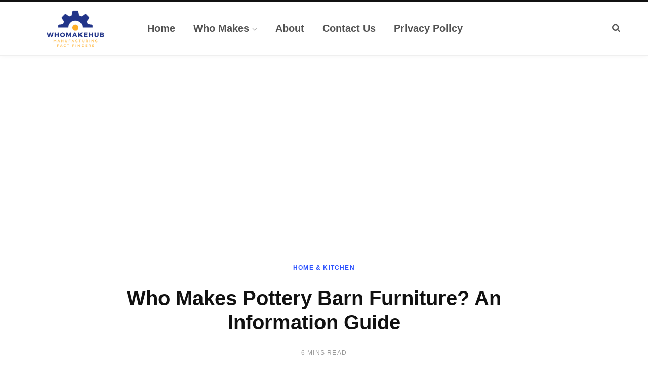

--- FILE ---
content_type: text/html; charset=UTF-8
request_url: https://whomakehub.com/who-makes-pottery-barn-furniture/
body_size: 18118
content:

<!DOCTYPE html>
<html lang="en-US" prefix="og: https://ogp.me/ns#">

<head>
	<!-- Google tag (gtag.js) -->
<script async src="https://www.googletagmanager.com/gtag/js?id=G-NDRP8DNMBP"></script>
<script>
  window.dataLayer = window.dataLayer || [];
  function gtag(){dataLayer.push(arguments);}
  gtag('js', new Date());

  gtag('config', 'G-NDRP8DNMBP');
</script>
	<!-- Global site tag (gtag.js) - Google Analytics -->
<script async src="https://www.googletagmanager.com/gtag/js?id=UA-205595793-1"></script>
<script>
  window.dataLayer = window.dataLayer || [];
  function gtag(){dataLayer.push(arguments);}
  gtag('js', new Date());

  gtag('config', 'UA-205595793-1');
</script>
	<meta charset="UTF-8" />
	<meta http-equiv="x-ua-compatible" content="ie=edge" />
	<meta name="viewport" content="width=device-width, initial-scale=1" />
	<link rel="profile" href="https://gmpg.org/xfn/11" />
	
	
<!-- Search Engine Optimization by Rank Math PRO - https://rankmath.com/ -->
<title>Who Makes Pottery Barn Furniture? An Information Guide</title>
<meta name="description" content="Who makes pottery barn furniture? In this article, I have tried to give you all information that you need to know about this furniture. Learn more."/>
<meta name="robots" content="follow, index, max-snippet:-1, max-video-preview:-1, max-image-preview:large"/>
<link rel="canonical" href="https://whomakehub.com/who-makes-pottery-barn-furniture/" />
<meta property="og:locale" content="en_US" />
<meta property="og:type" content="article" />
<meta property="og:title" content="Who Makes Pottery Barn Furniture? An Information Guide" />
<meta property="og:description" content="Who makes pottery barn furniture? In this article, I have tried to give you all information that you need to know about this furniture. Learn more." />
<meta property="og:url" content="https://whomakehub.com/who-makes-pottery-barn-furniture/" />
<meta property="og:site_name" content="Who Make Hub" />
<meta property="article:section" content="Home &amp; Kitchen" />
<meta property="og:updated_time" content="2024-02-09T08:48:27+00:00" />
<meta property="og:image" content="https://whomakehub.com/wp-content/uploads/2021/09/who-makes-pottery-barn-furniture.png" />
<meta property="og:image:secure_url" content="https://whomakehub.com/wp-content/uploads/2021/09/who-makes-pottery-barn-furniture.png" />
<meta property="og:image:width" content="770" />
<meta property="og:image:height" content="500" />
<meta property="og:image:alt" content="who makes pottery barn furniture" />
<meta property="og:image:type" content="image/png" />
<meta property="article:published_time" content="2021-09-11T05:50:37+00:00" />
<meta property="article:modified_time" content="2024-02-09T08:48:27+00:00" />
<meta name="twitter:card" content="summary_large_image" />
<meta name="twitter:title" content="Who Makes Pottery Barn Furniture? An Information Guide" />
<meta name="twitter:description" content="Who makes pottery barn furniture? In this article, I have tried to give you all information that you need to know about this furniture. Learn more." />
<meta name="twitter:site" content="@mailtomax489" />
<meta name="twitter:creator" content="@mailtomax489" />
<meta name="twitter:image" content="https://whomakehub.com/wp-content/uploads/2021/09/who-makes-pottery-barn-furniture.png" />
<meta name="twitter:label1" content="Written by" />
<meta name="twitter:data1" content="Max Stokes" />
<meta name="twitter:label2" content="Time to read" />
<meta name="twitter:data2" content="5 minutes" />
<script type="application/ld+json" class="rank-math-schema-pro">{"@context":"https://schema.org","@graph":[{"@type":["Person","Organization"],"@id":"https://whomakehub.com/#person","name":"Max Stokes","sameAs":["https://twitter.com/mailtomax489"],"logo":{"@type":"ImageObject","@id":"https://whomakehub.com/#logo","url":"https://whomakehub.com/wp-content/uploads/2021/08/logo-for-whomakehub.png","contentUrl":"https://whomakehub.com/wp-content/uploads/2021/08/logo-for-whomakehub.png","caption":"Who Make Hub","inLanguage":"en-US","width":"250","height":"100"},"image":{"@type":"ImageObject","@id":"https://whomakehub.com/#logo","url":"https://whomakehub.com/wp-content/uploads/2021/08/logo-for-whomakehub.png","contentUrl":"https://whomakehub.com/wp-content/uploads/2021/08/logo-for-whomakehub.png","caption":"Who Make Hub","inLanguage":"en-US","width":"250","height":"100"}},{"@type":"WebSite","@id":"https://whomakehub.com/#website","url":"https://whomakehub.com","name":"Who Make Hub","publisher":{"@id":"https://whomakehub.com/#person"},"inLanguage":"en-US"},{"@type":"ImageObject","@id":"https://whomakehub.com/wp-content/uploads/2021/09/who-makes-pottery-barn-furniture.png","url":"https://whomakehub.com/wp-content/uploads/2021/09/who-makes-pottery-barn-furniture.png","width":"770","height":"500","caption":"who makes pottery barn furniture","inLanguage":"en-US"},{"@type":"WebPage","@id":"https://whomakehub.com/who-makes-pottery-barn-furniture/#webpage","url":"https://whomakehub.com/who-makes-pottery-barn-furniture/","name":"Who Makes Pottery Barn Furniture? An Information Guide","datePublished":"2021-09-11T05:50:37+00:00","dateModified":"2024-02-09T08:48:27+00:00","isPartOf":{"@id":"https://whomakehub.com/#website"},"primaryImageOfPage":{"@id":"https://whomakehub.com/wp-content/uploads/2021/09/who-makes-pottery-barn-furniture.png"},"inLanguage":"en-US"},{"@type":"Person","@id":"https://whomakehub.com/author/mailtomax489/","name":"Max Stokes","url":"https://whomakehub.com/author/mailtomax489/","image":{"@type":"ImageObject","@id":"https://whomakehub.com/wp-content/uploads/2021/08/cropped-Max-Stokes-e1628319084515-96x96.jpg","url":"https://whomakehub.com/wp-content/uploads/2021/08/cropped-Max-Stokes-e1628319084515-96x96.jpg","caption":"Max Stokes","inLanguage":"en-US"},"sameAs":["https://whomakehub.com/"]},{"@type":"BlogPosting","headline":"Who Makes Pottery Barn Furniture? An Information Guide","keywords":"who makes pottery barn furniture","datePublished":"2021-09-11T05:50:37+00:00","dateModified":"2024-02-09T08:48:27+00:00","articleSection":"Furniture, Home &amp; Kitchen","author":{"@id":"https://whomakehub.com/author/mailtomax489/","name":"Max Stokes"},"publisher":{"@id":"https://whomakehub.com/#person"},"description":"Who makes pottery barn furniture? In this article, I have tried to give you all information that you need to know about this furniture. Learn more.","name":"Who Makes Pottery Barn Furniture? An Information Guide","subjectOf":[{"@type":"FAQPage","mainEntity":[{"@type":"Question","url":"https://whomakehub.com/who-makes-pottery-barn-furniture/#faq-question-1631295388842","name":"1. How Does Pottery Barn Handle Return policy?","acceptedAnswer":{"@type":"Answer","text":"=&gt; If there is a problem with the goods or the client is unhappy with it, Pottery Barn has a Return Policy. Within 30 days after purchase, the client has the option to return the merchandise. Consumers, on the other hand, should save their original receipts."}},{"@type":"Question","url":"https://whomakehub.com/who-makes-pottery-barn-furniture/#faq-question-1631295421254","name":"2. How Does Pottery Barn Handle Refund policy?","acceptedAnswer":{"@type":"Answer","text":"=&gt; They provide a refund policy in addition to a return policy. They provide a refund policy in addition to a return policy. Within 14 days, you will get your check."}},{"@type":"Question","url":"https://whomakehub.com/who-makes-pottery-barn-furniture/#faq-question-1631295470509","name":"3. Is there a season sale at Pottery Barn?","acceptedAnswer":{"@type":"Answer","text":"=&gt; Every season, Pottery Burn introduces new designs. They also provide deals at the conclusion of each season. Customers who purchase towards the end of the season will receive a discount of up to 75%."}}]}],"@id":"https://whomakehub.com/who-makes-pottery-barn-furniture/#richSnippet","isPartOf":{"@id":"https://whomakehub.com/who-makes-pottery-barn-furniture/#webpage"},"image":{"@id":"https://whomakehub.com/wp-content/uploads/2021/09/who-makes-pottery-barn-furniture.png"},"inLanguage":"en-US","mainEntityOfPage":{"@id":"https://whomakehub.com/who-makes-pottery-barn-furniture/#webpage"}}]}</script>
<!-- /Rank Math WordPress SEO plugin -->

<link rel="alternate" type="application/rss+xml" title="Who Make Hub &raquo; Feed" href="https://whomakehub.com/feed/" />
<link rel="alternate" type="application/rss+xml" title="Who Make Hub &raquo; Comments Feed" href="https://whomakehub.com/comments/feed/" />
<link rel="alternate" type="application/rss+xml" title="Who Make Hub &raquo; Who Makes Pottery Barn Furniture? An Information Guide Comments Feed" href="https://whomakehub.com/who-makes-pottery-barn-furniture/feed/" />
<script type="text/javascript">
window._wpemojiSettings = {"baseUrl":"https:\/\/s.w.org\/images\/core\/emoji\/14.0.0\/72x72\/","ext":".png","svgUrl":"https:\/\/s.w.org\/images\/core\/emoji\/14.0.0\/svg\/","svgExt":".svg","source":{"concatemoji":"https:\/\/whomakehub.com\/wp-includes\/js\/wp-emoji-release.min.js?ver=6.3.1"}};
/*! This file is auto-generated */
!function(i,n){var o,s,e;function c(e){try{var t={supportTests:e,timestamp:(new Date).valueOf()};sessionStorage.setItem(o,JSON.stringify(t))}catch(e){}}function p(e,t,n){e.clearRect(0,0,e.canvas.width,e.canvas.height),e.fillText(t,0,0);var t=new Uint32Array(e.getImageData(0,0,e.canvas.width,e.canvas.height).data),r=(e.clearRect(0,0,e.canvas.width,e.canvas.height),e.fillText(n,0,0),new Uint32Array(e.getImageData(0,0,e.canvas.width,e.canvas.height).data));return t.every(function(e,t){return e===r[t]})}function u(e,t,n){switch(t){case"flag":return n(e,"\ud83c\udff3\ufe0f\u200d\u26a7\ufe0f","\ud83c\udff3\ufe0f\u200b\u26a7\ufe0f")?!1:!n(e,"\ud83c\uddfa\ud83c\uddf3","\ud83c\uddfa\u200b\ud83c\uddf3")&&!n(e,"\ud83c\udff4\udb40\udc67\udb40\udc62\udb40\udc65\udb40\udc6e\udb40\udc67\udb40\udc7f","\ud83c\udff4\u200b\udb40\udc67\u200b\udb40\udc62\u200b\udb40\udc65\u200b\udb40\udc6e\u200b\udb40\udc67\u200b\udb40\udc7f");case"emoji":return!n(e,"\ud83e\udef1\ud83c\udffb\u200d\ud83e\udef2\ud83c\udfff","\ud83e\udef1\ud83c\udffb\u200b\ud83e\udef2\ud83c\udfff")}return!1}function f(e,t,n){var r="undefined"!=typeof WorkerGlobalScope&&self instanceof WorkerGlobalScope?new OffscreenCanvas(300,150):i.createElement("canvas"),a=r.getContext("2d",{willReadFrequently:!0}),o=(a.textBaseline="top",a.font="600 32px Arial",{});return e.forEach(function(e){o[e]=t(a,e,n)}),o}function t(e){var t=i.createElement("script");t.src=e,t.defer=!0,i.head.appendChild(t)}"undefined"!=typeof Promise&&(o="wpEmojiSettingsSupports",s=["flag","emoji"],n.supports={everything:!0,everythingExceptFlag:!0},e=new Promise(function(e){i.addEventListener("DOMContentLoaded",e,{once:!0})}),new Promise(function(t){var n=function(){try{var e=JSON.parse(sessionStorage.getItem(o));if("object"==typeof e&&"number"==typeof e.timestamp&&(new Date).valueOf()<e.timestamp+604800&&"object"==typeof e.supportTests)return e.supportTests}catch(e){}return null}();if(!n){if("undefined"!=typeof Worker&&"undefined"!=typeof OffscreenCanvas&&"undefined"!=typeof URL&&URL.createObjectURL&&"undefined"!=typeof Blob)try{var e="postMessage("+f.toString()+"("+[JSON.stringify(s),u.toString(),p.toString()].join(",")+"));",r=new Blob([e],{type:"text/javascript"}),a=new Worker(URL.createObjectURL(r),{name:"wpTestEmojiSupports"});return void(a.onmessage=function(e){c(n=e.data),a.terminate(),t(n)})}catch(e){}c(n=f(s,u,p))}t(n)}).then(function(e){for(var t in e)n.supports[t]=e[t],n.supports.everything=n.supports.everything&&n.supports[t],"flag"!==t&&(n.supports.everythingExceptFlag=n.supports.everythingExceptFlag&&n.supports[t]);n.supports.everythingExceptFlag=n.supports.everythingExceptFlag&&!n.supports.flag,n.DOMReady=!1,n.readyCallback=function(){n.DOMReady=!0}}).then(function(){return e}).then(function(){var e;n.supports.everything||(n.readyCallback(),(e=n.source||{}).concatemoji?t(e.concatemoji):e.wpemoji&&e.twemoji&&(t(e.twemoji),t(e.wpemoji)))}))}((window,document),window._wpemojiSettings);
</script>
<style type="text/css">
img.wp-smiley,
img.emoji {
	display: inline !important;
	border: none !important;
	box-shadow: none !important;
	height: 1em !important;
	width: 1em !important;
	margin: 0 0.07em !important;
	vertical-align: -0.1em !important;
	background: none !important;
	padding: 0 !important;
}
</style>
	<link rel='stylesheet' id='wp-block-library-css' href='https://whomakehub.com/wp-includes/css/dist/block-library/style.min.css?ver=6.3.1' type='text/css' media='all' />
<style id='classic-theme-styles-inline-css' type='text/css'>
/*! This file is auto-generated */
.wp-block-button__link{color:#fff;background-color:#32373c;border-radius:9999px;box-shadow:none;text-decoration:none;padding:calc(.667em + 2px) calc(1.333em + 2px);font-size:1.125em}.wp-block-file__button{background:#32373c;color:#fff;text-decoration:none}
</style>
<style id='global-styles-inline-css' type='text/css'>
body{--wp--preset--color--black: #000000;--wp--preset--color--cyan-bluish-gray: #abb8c3;--wp--preset--color--white: #ffffff;--wp--preset--color--pale-pink: #f78da7;--wp--preset--color--vivid-red: #cf2e2e;--wp--preset--color--luminous-vivid-orange: #ff6900;--wp--preset--color--luminous-vivid-amber: #fcb900;--wp--preset--color--light-green-cyan: #7bdcb5;--wp--preset--color--vivid-green-cyan: #00d084;--wp--preset--color--pale-cyan-blue: #8ed1fc;--wp--preset--color--vivid-cyan-blue: #0693e3;--wp--preset--color--vivid-purple: #9b51e0;--wp--preset--gradient--vivid-cyan-blue-to-vivid-purple: linear-gradient(135deg,rgba(6,147,227,1) 0%,rgb(155,81,224) 100%);--wp--preset--gradient--light-green-cyan-to-vivid-green-cyan: linear-gradient(135deg,rgb(122,220,180) 0%,rgb(0,208,130) 100%);--wp--preset--gradient--luminous-vivid-amber-to-luminous-vivid-orange: linear-gradient(135deg,rgba(252,185,0,1) 0%,rgba(255,105,0,1) 100%);--wp--preset--gradient--luminous-vivid-orange-to-vivid-red: linear-gradient(135deg,rgba(255,105,0,1) 0%,rgb(207,46,46) 100%);--wp--preset--gradient--very-light-gray-to-cyan-bluish-gray: linear-gradient(135deg,rgb(238,238,238) 0%,rgb(169,184,195) 100%);--wp--preset--gradient--cool-to-warm-spectrum: linear-gradient(135deg,rgb(74,234,220) 0%,rgb(151,120,209) 20%,rgb(207,42,186) 40%,rgb(238,44,130) 60%,rgb(251,105,98) 80%,rgb(254,248,76) 100%);--wp--preset--gradient--blush-light-purple: linear-gradient(135deg,rgb(255,206,236) 0%,rgb(152,150,240) 100%);--wp--preset--gradient--blush-bordeaux: linear-gradient(135deg,rgb(254,205,165) 0%,rgb(254,45,45) 50%,rgb(107,0,62) 100%);--wp--preset--gradient--luminous-dusk: linear-gradient(135deg,rgb(255,203,112) 0%,rgb(199,81,192) 50%,rgb(65,88,208) 100%);--wp--preset--gradient--pale-ocean: linear-gradient(135deg,rgb(255,245,203) 0%,rgb(182,227,212) 50%,rgb(51,167,181) 100%);--wp--preset--gradient--electric-grass: linear-gradient(135deg,rgb(202,248,128) 0%,rgb(113,206,126) 100%);--wp--preset--gradient--midnight: linear-gradient(135deg,rgb(2,3,129) 0%,rgb(40,116,252) 100%);--wp--preset--font-size--small: 13px;--wp--preset--font-size--medium: 20px;--wp--preset--font-size--large: 36px;--wp--preset--font-size--x-large: 42px;--wp--preset--spacing--20: 0.44rem;--wp--preset--spacing--30: 0.67rem;--wp--preset--spacing--40: 1rem;--wp--preset--spacing--50: 1.5rem;--wp--preset--spacing--60: 2.25rem;--wp--preset--spacing--70: 3.38rem;--wp--preset--spacing--80: 5.06rem;--wp--preset--shadow--natural: 6px 6px 9px rgba(0, 0, 0, 0.2);--wp--preset--shadow--deep: 12px 12px 50px rgba(0, 0, 0, 0.4);--wp--preset--shadow--sharp: 6px 6px 0px rgba(0, 0, 0, 0.2);--wp--preset--shadow--outlined: 6px 6px 0px -3px rgba(255, 255, 255, 1), 6px 6px rgba(0, 0, 0, 1);--wp--preset--shadow--crisp: 6px 6px 0px rgba(0, 0, 0, 1);}:where(.is-layout-flex){gap: 0.5em;}:where(.is-layout-grid){gap: 0.5em;}body .is-layout-flow > .alignleft{float: left;margin-inline-start: 0;margin-inline-end: 2em;}body .is-layout-flow > .alignright{float: right;margin-inline-start: 2em;margin-inline-end: 0;}body .is-layout-flow > .aligncenter{margin-left: auto !important;margin-right: auto !important;}body .is-layout-constrained > .alignleft{float: left;margin-inline-start: 0;margin-inline-end: 2em;}body .is-layout-constrained > .alignright{float: right;margin-inline-start: 2em;margin-inline-end: 0;}body .is-layout-constrained > .aligncenter{margin-left: auto !important;margin-right: auto !important;}body .is-layout-constrained > :where(:not(.alignleft):not(.alignright):not(.alignfull)){max-width: var(--wp--style--global--content-size);margin-left: auto !important;margin-right: auto !important;}body .is-layout-constrained > .alignwide{max-width: var(--wp--style--global--wide-size);}body .is-layout-flex{display: flex;}body .is-layout-flex{flex-wrap: wrap;align-items: center;}body .is-layout-flex > *{margin: 0;}body .is-layout-grid{display: grid;}body .is-layout-grid > *{margin: 0;}:where(.wp-block-columns.is-layout-flex){gap: 2em;}:where(.wp-block-columns.is-layout-grid){gap: 2em;}:where(.wp-block-post-template.is-layout-flex){gap: 1.25em;}:where(.wp-block-post-template.is-layout-grid){gap: 1.25em;}.has-black-color{color: var(--wp--preset--color--black) !important;}.has-cyan-bluish-gray-color{color: var(--wp--preset--color--cyan-bluish-gray) !important;}.has-white-color{color: var(--wp--preset--color--white) !important;}.has-pale-pink-color{color: var(--wp--preset--color--pale-pink) !important;}.has-vivid-red-color{color: var(--wp--preset--color--vivid-red) !important;}.has-luminous-vivid-orange-color{color: var(--wp--preset--color--luminous-vivid-orange) !important;}.has-luminous-vivid-amber-color{color: var(--wp--preset--color--luminous-vivid-amber) !important;}.has-light-green-cyan-color{color: var(--wp--preset--color--light-green-cyan) !important;}.has-vivid-green-cyan-color{color: var(--wp--preset--color--vivid-green-cyan) !important;}.has-pale-cyan-blue-color{color: var(--wp--preset--color--pale-cyan-blue) !important;}.has-vivid-cyan-blue-color{color: var(--wp--preset--color--vivid-cyan-blue) !important;}.has-vivid-purple-color{color: var(--wp--preset--color--vivid-purple) !important;}.has-black-background-color{background-color: var(--wp--preset--color--black) !important;}.has-cyan-bluish-gray-background-color{background-color: var(--wp--preset--color--cyan-bluish-gray) !important;}.has-white-background-color{background-color: var(--wp--preset--color--white) !important;}.has-pale-pink-background-color{background-color: var(--wp--preset--color--pale-pink) !important;}.has-vivid-red-background-color{background-color: var(--wp--preset--color--vivid-red) !important;}.has-luminous-vivid-orange-background-color{background-color: var(--wp--preset--color--luminous-vivid-orange) !important;}.has-luminous-vivid-amber-background-color{background-color: var(--wp--preset--color--luminous-vivid-amber) !important;}.has-light-green-cyan-background-color{background-color: var(--wp--preset--color--light-green-cyan) !important;}.has-vivid-green-cyan-background-color{background-color: var(--wp--preset--color--vivid-green-cyan) !important;}.has-pale-cyan-blue-background-color{background-color: var(--wp--preset--color--pale-cyan-blue) !important;}.has-vivid-cyan-blue-background-color{background-color: var(--wp--preset--color--vivid-cyan-blue) !important;}.has-vivid-purple-background-color{background-color: var(--wp--preset--color--vivid-purple) !important;}.has-black-border-color{border-color: var(--wp--preset--color--black) !important;}.has-cyan-bluish-gray-border-color{border-color: var(--wp--preset--color--cyan-bluish-gray) !important;}.has-white-border-color{border-color: var(--wp--preset--color--white) !important;}.has-pale-pink-border-color{border-color: var(--wp--preset--color--pale-pink) !important;}.has-vivid-red-border-color{border-color: var(--wp--preset--color--vivid-red) !important;}.has-luminous-vivid-orange-border-color{border-color: var(--wp--preset--color--luminous-vivid-orange) !important;}.has-luminous-vivid-amber-border-color{border-color: var(--wp--preset--color--luminous-vivid-amber) !important;}.has-light-green-cyan-border-color{border-color: var(--wp--preset--color--light-green-cyan) !important;}.has-vivid-green-cyan-border-color{border-color: var(--wp--preset--color--vivid-green-cyan) !important;}.has-pale-cyan-blue-border-color{border-color: var(--wp--preset--color--pale-cyan-blue) !important;}.has-vivid-cyan-blue-border-color{border-color: var(--wp--preset--color--vivid-cyan-blue) !important;}.has-vivid-purple-border-color{border-color: var(--wp--preset--color--vivid-purple) !important;}.has-vivid-cyan-blue-to-vivid-purple-gradient-background{background: var(--wp--preset--gradient--vivid-cyan-blue-to-vivid-purple) !important;}.has-light-green-cyan-to-vivid-green-cyan-gradient-background{background: var(--wp--preset--gradient--light-green-cyan-to-vivid-green-cyan) !important;}.has-luminous-vivid-amber-to-luminous-vivid-orange-gradient-background{background: var(--wp--preset--gradient--luminous-vivid-amber-to-luminous-vivid-orange) !important;}.has-luminous-vivid-orange-to-vivid-red-gradient-background{background: var(--wp--preset--gradient--luminous-vivid-orange-to-vivid-red) !important;}.has-very-light-gray-to-cyan-bluish-gray-gradient-background{background: var(--wp--preset--gradient--very-light-gray-to-cyan-bluish-gray) !important;}.has-cool-to-warm-spectrum-gradient-background{background: var(--wp--preset--gradient--cool-to-warm-spectrum) !important;}.has-blush-light-purple-gradient-background{background: var(--wp--preset--gradient--blush-light-purple) !important;}.has-blush-bordeaux-gradient-background{background: var(--wp--preset--gradient--blush-bordeaux) !important;}.has-luminous-dusk-gradient-background{background: var(--wp--preset--gradient--luminous-dusk) !important;}.has-pale-ocean-gradient-background{background: var(--wp--preset--gradient--pale-ocean) !important;}.has-electric-grass-gradient-background{background: var(--wp--preset--gradient--electric-grass) !important;}.has-midnight-gradient-background{background: var(--wp--preset--gradient--midnight) !important;}.has-small-font-size{font-size: var(--wp--preset--font-size--small) !important;}.has-medium-font-size{font-size: var(--wp--preset--font-size--medium) !important;}.has-large-font-size{font-size: var(--wp--preset--font-size--large) !important;}.has-x-large-font-size{font-size: var(--wp--preset--font-size--x-large) !important;}
.wp-block-navigation a:where(:not(.wp-element-button)){color: inherit;}
:where(.wp-block-post-template.is-layout-flex){gap: 1.25em;}:where(.wp-block-post-template.is-layout-grid){gap: 1.25em;}
:where(.wp-block-columns.is-layout-flex){gap: 2em;}:where(.wp-block-columns.is-layout-grid){gap: 2em;}
.wp-block-pullquote{font-size: 1.5em;line-height: 1.6;}
</style>
<link rel='stylesheet' id='ez-toc-css' href='https://whomakehub.com/wp-content/plugins/easy-table-of-contents/assets/css/screen.min.css?ver=2.0.75' type='text/css' media='all' />
<style id='ez-toc-inline-css' type='text/css'>
div#ez-toc-container .ez-toc-title {font-size: 120%;}div#ez-toc-container .ez-toc-title {font-weight: 500;}div#ez-toc-container ul li , div#ez-toc-container ul li a {font-size: 95%;}div#ez-toc-container ul li , div#ez-toc-container ul li a {font-weight: 500;}div#ez-toc-container nav ul ul li {font-size: 90%;}
</style>
<link rel='stylesheet' id='contentberg-core-css' href='https://whomakehub.com/wp-content/themes/contentberg/style.css?ver=2.2.0' type='text/css' media='all' />
<style id='contentberg-core-inline-css' type='text/css'>
.main-footer .bg-wrap:before { background-image: url(https://contentberg.theme-sphere.com/wp-content/uploads/2018/09/footer-bg-1.png);background-repeat: no-repeat; background-position: center center; background-size: cover; }

.entry-content { font-weight: 500; font-size: 23px; }
.sidebar .widget-title { font-weight: 700; font-size: 17px; }
.navigation .menu > li > a, .navigation.inline .menu > li > a { font-weight: 700; font-size: 20px; }
.navigation .menu > li li a, .navigation.inline .menu > li li a { font-weight: 700; font-size: 20px; }
.grid-post .post-title-alt { font-size: 29px; }
.list-post .post-tite { font-size: 30px; }
.post-content h1 { font-size: 43px; }
.post-content h2 { font-size: 35px; }
.post-content h3 { font-size: 31px; }
.post-content h4 { font-size: 28px; }
.post-content h5 { font-size: 25px; }
.post-content h6 { font-size: 24px; }
.post-title-alt { font-size: 30px; }


</style>
<link rel='stylesheet' id='contentberg-lightbox-css' href='https://whomakehub.com/wp-content/themes/contentberg/css/lightbox.css?ver=2.2.0' type='text/css' media='all' />
<link rel='stylesheet' id='font-awesome-css' href='https://whomakehub.com/wp-content/themes/contentberg/css/fontawesome/css/font-awesome.min.css?ver=2.2.0' type='text/css' media='all' />
<style id='akismet-widget-style-inline-css' type='text/css'>

			.a-stats {
				--akismet-color-mid-green: #357b49;
				--akismet-color-white: #fff;
				--akismet-color-light-grey: #f6f7f7;

				max-width: 350px;
				width: auto;
			}

			.a-stats * {
				all: unset;
				box-sizing: border-box;
			}

			.a-stats strong {
				font-weight: 600;
			}

			.a-stats a.a-stats__link,
			.a-stats a.a-stats__link:visited,
			.a-stats a.a-stats__link:active {
				background: var(--akismet-color-mid-green);
				border: none;
				box-shadow: none;
				border-radius: 8px;
				color: var(--akismet-color-white);
				cursor: pointer;
				display: block;
				font-family: -apple-system, BlinkMacSystemFont, 'Segoe UI', 'Roboto', 'Oxygen-Sans', 'Ubuntu', 'Cantarell', 'Helvetica Neue', sans-serif;
				font-weight: 500;
				padding: 12px;
				text-align: center;
				text-decoration: none;
				transition: all 0.2s ease;
			}

			/* Extra specificity to deal with TwentyTwentyOne focus style */
			.widget .a-stats a.a-stats__link:focus {
				background: var(--akismet-color-mid-green);
				color: var(--akismet-color-white);
				text-decoration: none;
			}

			.a-stats a.a-stats__link:hover {
				filter: brightness(110%);
				box-shadow: 0 4px 12px rgba(0, 0, 0, 0.06), 0 0 2px rgba(0, 0, 0, 0.16);
			}

			.a-stats .count {
				color: var(--akismet-color-white);
				display: block;
				font-size: 1.5em;
				line-height: 1.4;
				padding: 0 13px;
				white-space: nowrap;
			}
		
</style>
<script type='text/javascript' src='https://whomakehub.com/wp-includes/js/jquery/jquery.min.js?ver=3.7.0' id='jquery-core-js'></script>
<script type='text/javascript' src='https://whomakehub.com/wp-includes/js/jquery/jquery-migrate.min.js?ver=3.4.1' id='jquery-migrate-js'></script>
<script type='text/javascript' src='https://whomakehub.com/wp-content/themes/contentberg/js/lazysizes.js?ver=2.2.0' id='lazysizes-js'></script>
<link rel="https://api.w.org/" href="https://whomakehub.com/wp-json/" /><link rel="alternate" type="application/json" href="https://whomakehub.com/wp-json/wp/v2/posts/578" /><link rel="EditURI" type="application/rsd+xml" title="RSD" href="https://whomakehub.com/xmlrpc.php?rsd" />
<meta name="generator" content="WordPress 6.3.1" />
<link rel='shortlink' href='https://whomakehub.com/?p=578' />
<link rel="alternate" type="application/json+oembed" href="https://whomakehub.com/wp-json/oembed/1.0/embed?url=https%3A%2F%2Fwhomakehub.com%2Fwho-makes-pottery-barn-furniture%2F" />
<link rel="alternate" type="text/xml+oembed" href="https://whomakehub.com/wp-json/oembed/1.0/embed?url=https%3A%2F%2Fwhomakehub.com%2Fwho-makes-pottery-barn-furniture%2F&#038;format=xml" />
<script>var Sphere_Plugin = {"ajaxurl":"https:\/\/whomakehub.com\/wp-admin\/admin-ajax.php"};</script><script async src="https://pagead2.googlesyndication.com/pagead/js/adsbygoogle.js?client=ca-pub-9150036447918739"
     crossorigin="anonymous"></script>
<link rel="icon" href="https://whomakehub.com/wp-content/uploads/2021/08/cropped-Icon-for-whomakehub-32x32.png" sizes="32x32" />
<link rel="icon" href="https://whomakehub.com/wp-content/uploads/2021/08/cropped-Icon-for-whomakehub-192x192.png" sizes="192x192" />
<link rel="apple-touch-icon" href="https://whomakehub.com/wp-content/uploads/2021/08/cropped-Icon-for-whomakehub-180x180.png" />
<meta name="msapplication-TileImage" content="https://whomakehub.com/wp-content/uploads/2021/08/cropped-Icon-for-whomakehub-270x270.png" />

</head>

<body class="post-template-default single single-post postid-578 single-format-standard  lazy-normal no-sidebar has-lb">


<div class="main-wrap">

	
		
		
<header id="main-head" class="main-head head-nav-below has-search-modal simple simple-boxed">

	<div class="inner inner-head" data-sticky-bar="smart">
	
		<div class="wrap cf wrap-head">
		
			<div class="left-contain">
				<span class="mobile-nav"><i class="fa fa-bars"></i></span>	
			
					<div class="title">
		
		<a href="https://whomakehub.com/" title="Who Make Hub" rel="home">
		
					
						
			<img src="https://whomakehub.com/wp-content/uploads/2023/12/whomakehub-logo.png" class="logo-image" alt="Who Make Hub" />

				
		</a>
	
	</div>			
			</div>
				
				
			<div class="navigation-wrap inline">
								
				<nav class="navigation inline simple light" data-sticky-bar="smart">
					<div class="menu-main-menu-container"><ul id="menu-main-menu" class="menu"><li id="menu-item-4156" class="menu-item menu-item-type-custom menu-item-object-custom menu-item-home menu-item-4156"><a href="https://whomakehub.com"><span>Home</span></a></li>
<li id="menu-item-4430" class="menu-item menu-item-type-custom menu-item-object-custom menu-item-has-children menu-item-4430"><a href="#"><span>Who Makes</span></a>
<ul class="sub-menu">
	<li id="menu-item-4133" class="menu-item menu-item-type-taxonomy menu-item-object-category menu-item-has-children menu-cat-6 menu-item-4133"><a href="https://whomakehub.com/automotive/"><span>Automotive</span></a>
	<ul class="sub-menu">
		<li id="menu-item-4159" class="menu-item menu-item-type-taxonomy menu-item-object-category menu-cat-24 menu-item-4159"><a href="https://whomakehub.com/automotive/engine/"><span>Engine</span></a></li>
		<li id="menu-item-4160" class="menu-item menu-item-type-taxonomy menu-item-object-category menu-cat-21 menu-item-4160"><a href="https://whomakehub.com/automotive/tire/"><span>Tire</span></a></li>
		<li id="menu-item-4161" class="menu-item menu-item-type-taxonomy menu-item-object-category menu-cat-22 menu-item-4161"><a href="https://whomakehub.com/automotive/battery/"><span>Battery</span></a></li>
		<li id="menu-item-4162" class="menu-item menu-item-type-taxonomy menu-item-object-category menu-cat-46 menu-item-4162"><a href="https://whomakehub.com/automotive/car/"><span>Car</span></a></li>
		<li id="menu-item-4163" class="menu-item menu-item-type-taxonomy menu-item-object-category menu-cat-25 menu-item-4163"><a href="https://whomakehub.com/automotive/bike/"><span>Bike</span></a></li>
		<li id="menu-item-4164" class="menu-item menu-item-type-taxonomy menu-item-object-category menu-cat-26 menu-item-4164"><a href="https://whomakehub.com/automotive/helmet/"><span>Helmet</span></a></li>
		<li id="menu-item-4165" class="menu-item menu-item-type-taxonomy menu-item-object-category menu-cat-27 menu-item-4165"><a href="https://whomakehub.com/automotive/scooter/"><span>Scooter</span></a></li>
		<li id="menu-item-4166" class="menu-item menu-item-type-taxonomy menu-item-object-category menu-cat-50 menu-item-4166"><a href="https://whomakehub.com/automotive/atv/"><span>ATV</span></a></li>
		<li id="menu-item-4167" class="menu-item menu-item-type-taxonomy menu-item-object-category menu-cat-48 menu-item-4167"><a href="https://whomakehub.com/automotive/oil-filter/"><span>Oil Filter</span></a></li>
		<li id="menu-item-4168" class="menu-item menu-item-type-taxonomy menu-item-object-category menu-cat-23 menu-item-4168"><a href="https://whomakehub.com/automotive/oil/"><span>Oil</span></a></li>
	</ul>
</li>
	<li id="menu-item-4134" class="menu-item menu-item-type-taxonomy menu-item-object-category menu-item-has-children menu-cat-3 menu-item-4134"><a href="https://whomakehub.com/electronics/"><span>Electronics</span></a>
	<ul class="sub-menu">
		<li id="menu-item-4169" class="menu-item menu-item-type-taxonomy menu-item-object-category menu-cat-11 menu-item-4169"><a href="https://whomakehub.com/electronics/tv/"><span>TV</span></a></li>
		<li id="menu-item-4172" class="menu-item menu-item-type-taxonomy menu-item-object-category menu-cat-15 menu-item-4172"><a href="https://whomakehub.com/electronics/computer/"><span>Computer</span></a></li>
		<li id="menu-item-4176" class="menu-item menu-item-type-taxonomy menu-item-object-category menu-cat-55 menu-item-4176"><a href="https://whomakehub.com/electronics/monitor/"><span>Monitor</span></a></li>
		<li id="menu-item-4173" class="menu-item menu-item-type-taxonomy menu-item-object-category menu-cat-16 menu-item-4173"><a href="https://whomakehub.com/electronics/air-conditioner/"><span>Air Conditioner</span></a></li>
		<li id="menu-item-4171" class="menu-item menu-item-type-taxonomy menu-item-object-category menu-cat-12 menu-item-4171"><a href="https://whomakehub.com/electronics/refrigerator/"><span>Refrigerator</span></a></li>
		<li id="menu-item-4170" class="menu-item menu-item-type-taxonomy menu-item-object-category menu-cat-14 menu-item-4170"><a href="https://whomakehub.com/electronics/freezers/"><span>Freezers</span></a></li>
		<li id="menu-item-4175" class="menu-item menu-item-type-taxonomy menu-item-object-category menu-cat-49 menu-item-4175"><a href="https://whomakehub.com/electronics/generator/"><span>Generator</span></a></li>
		<li id="menu-item-4177" class="menu-item menu-item-type-taxonomy menu-item-object-category menu-cat-53 menu-item-4177"><a href="https://whomakehub.com/electronics/power-supply/"><span>Power Supply</span></a></li>
		<li id="menu-item-4174" class="menu-item menu-item-type-taxonomy menu-item-object-category menu-cat-13 menu-item-4174"><a href="https://whomakehub.com/electronics/audio/"><span>Audio</span></a></li>
	</ul>
</li>
	<li id="menu-item-4136" class="menu-item menu-item-type-taxonomy menu-item-object-category menu-item-has-children menu-cat-5 menu-item-4136"><a href="https://whomakehub.com/sports-outdoors/"><span>Sports &amp; Outdoors</span></a>
	<ul class="sub-menu">
		<li id="menu-item-4192" class="menu-item menu-item-type-taxonomy menu-item-object-category menu-cat-19 menu-item-4192"><a href="https://whomakehub.com/sports-outdoors/golf/"><span>Golf</span></a></li>
		<li id="menu-item-4193" class="menu-item menu-item-type-taxonomy menu-item-object-category menu-cat-20 menu-item-4193"><a href="https://whomakehub.com/sports-outdoors/boat/"><span>Boat</span></a></li>
	</ul>
</li>
	<li id="menu-item-4137" class="menu-item menu-item-type-taxonomy menu-item-object-category menu-item-has-children menu-cat-9 menu-item-4137"><a href="https://whomakehub.com/fashion/"><span>Fashion</span></a>
	<ul class="sub-menu">
		<li id="menu-item-4179" class="menu-item menu-item-type-taxonomy menu-item-object-category menu-cat-41 menu-item-4179"><a href="https://whomakehub.com/fashion/watch/"><span>Watch</span></a></li>
		<li id="menu-item-4180" class="menu-item menu-item-type-taxonomy menu-item-object-category menu-cat-43 menu-item-4180"><a href="https://whomakehub.com/fashion/clothing/"><span>Clothing</span></a></li>
		<li id="menu-item-4181" class="menu-item menu-item-type-taxonomy menu-item-object-category menu-cat-42 menu-item-4181"><a href="https://whomakehub.com/fashion/sunglasses/"><span>Sunglasses</span></a></li>
		<li id="menu-item-4182" class="menu-item menu-item-type-taxonomy menu-item-object-category menu-cat-44 menu-item-4182"><a href="https://whomakehub.com/fashion/boot/"><span>Boot</span></a></li>
	</ul>
</li>
	<li id="menu-item-4140" class="menu-item menu-item-type-taxonomy menu-item-object-category menu-item-has-children menu-cat-4 menu-item-4140"><a href="https://whomakehub.com/pet-supplies/"><span>Pet Supplies</span></a>
	<ul class="sub-menu">
		<li id="menu-item-4191" class="menu-item menu-item-type-taxonomy menu-item-object-category menu-cat-18 menu-item-4191"><a href="https://whomakehub.com/pet-supplies/dog-food/"><span>Dog Food</span></a></li>
	</ul>
</li>
	<li id="menu-item-4138" class="menu-item menu-item-type-taxonomy menu-item-object-category current-post-ancestor current-menu-parent current-post-parent menu-item-has-children menu-cat-7 menu-item-4138"><a href="https://whomakehub.com/home-kitchen/"><span>Home &amp; Kitchen</span></a>
	<ul class="sub-menu">
		<li id="menu-item-4183" class="menu-item menu-item-type-taxonomy menu-item-object-category menu-cat-28 menu-item-4183"><a href="https://whomakehub.com/home-kitchen/toilet-paper/"><span>Toilet Paper</span></a></li>
		<li id="menu-item-4184" class="menu-item menu-item-type-taxonomy menu-item-object-category menu-cat-30 menu-item-4184"><a href="https://whomakehub.com/home-kitchen/food/"><span>Food</span></a></li>
		<li id="menu-item-4185" class="menu-item menu-item-type-taxonomy menu-item-object-category current-post-ancestor current-menu-parent current-post-parent menu-cat-29 menu-item-4185"><a href="https://whomakehub.com/home-kitchen/furniture/"><span>Furniture</span></a></li>
		<li id="menu-item-4186" class="menu-item menu-item-type-taxonomy menu-item-object-category menu-cat-31 menu-item-4186"><a href="https://whomakehub.com/home-kitchen/detergent/"><span>Detergent</span></a></li>
		<li id="menu-item-4187" class="menu-item menu-item-type-taxonomy menu-item-object-category menu-cat-32 menu-item-4187"><a href="https://whomakehub.com/home-kitchen/cookware/"><span>Cookware</span></a></li>
		<li id="menu-item-4188" class="menu-item menu-item-type-taxonomy menu-item-object-category menu-cat-33 menu-item-4188"><a href="https://whomakehub.com/home-kitchen/towel/"><span>Towel</span></a></li>
		<li id="menu-item-4189" class="menu-item menu-item-type-taxonomy menu-item-object-category menu-cat-34 menu-item-4189"><a href="https://whomakehub.com/home-kitchen/air-fryer/"><span>Air Fryer</span></a></li>
		<li id="menu-item-4190" class="menu-item menu-item-type-taxonomy menu-item-object-category menu-cat-51 menu-item-4190"><a href="https://whomakehub.com/home-kitchen/coffee-maker/"><span>Coffee Maker</span></a></li>
	</ul>
</li>
	<li id="menu-item-4139" class="menu-item menu-item-type-taxonomy menu-item-object-category menu-item-has-children menu-cat-10 menu-item-4139"><a href="https://whomakehub.com/baby/"><span>Baby</span></a>
	<ul class="sub-menu">
		<li id="menu-item-4178" class="menu-item menu-item-type-taxonomy menu-item-object-category menu-cat-45 menu-item-4178"><a href="https://whomakehub.com/baby/diaper/"><span>Diaper</span></a></li>
	</ul>
</li>
	<li id="menu-item-4135" class="menu-item menu-item-type-taxonomy menu-item-object-category menu-item-has-children menu-cat-8 menu-item-4135"><a href="https://whomakehub.com/tools/"><span>Tools</span></a>
	<ul class="sub-menu">
		<li id="menu-item-4194" class="menu-item menu-item-type-taxonomy menu-item-object-category menu-cat-36 menu-item-4194"><a href="https://whomakehub.com/tools/tool-set/"><span>Tool Set</span></a></li>
		<li id="menu-item-4195" class="menu-item menu-item-type-taxonomy menu-item-object-category menu-cat-37 menu-item-4195"><a href="https://whomakehub.com/tools/chainsaw/"><span>Chainsaw</span></a></li>
		<li id="menu-item-4196" class="menu-item menu-item-type-taxonomy menu-item-object-category menu-cat-38 menu-item-4196"><a href="https://whomakehub.com/tools/mower/"><span>Mower</span></a></li>
		<li id="menu-item-4197" class="menu-item menu-item-type-taxonomy menu-item-object-category menu-cat-47 menu-item-4197"><a href="https://whomakehub.com/tools/weed-eater/"><span>Weed Eater</span></a></li>
		<li id="menu-item-4198" class="menu-item menu-item-type-taxonomy menu-item-object-category menu-cat-39 menu-item-4198"><a href="https://whomakehub.com/tools/air-compressor/"><span>Air Compressor</span></a></li>
		<li id="menu-item-4199" class="menu-item menu-item-type-taxonomy menu-item-object-category menu-cat-52 menu-item-4199"><a href="https://whomakehub.com/tools/pressure-washer/"><span>Pressure Washer</span></a></li>
	</ul>
</li>
	<li id="menu-item-4755" class="menu-item menu-item-type-taxonomy menu-item-object-category menu-cat-58 menu-item-4755"><a href="https://whomakehub.com/games/"><span>Games</span></a></li>
</ul>
</li>
<li id="menu-item-4431" class="menu-item menu-item-type-post_type menu-item-object-page menu-item-4431"><a href="https://whomakehub.com/about/"><span>About</span></a></li>
<li id="menu-item-4432" class="menu-item menu-item-type-post_type menu-item-object-page current-post-parent menu-item-4432"><a href="https://whomakehub.com/contact-us/"><span>Contact Us</span></a></li>
<li id="menu-item-4438" class="menu-item menu-item-type-post_type menu-item-object-page menu-item-4438"><a href="https://whomakehub.com/privacy-policy/"><span>Privacy Policy</span></a></li>
</ul></div>				</nav>
				
							</div>
			
			<div class="actions">
			
				
								
								
					<a href="#" title="Search" class="search-link"><i class="fa fa-search"></i></a>
									
				
							
			</div>

		</div>
	</div>

</header> <!-- .main-head -->	
		
	
<div class="main wrap">

	<div class="ts-row cf">
		<div class="col-8 main-content cf">
		
			
				
<article id="post-578" class="the-post-modern the-post post-578 post type-post status-publish format-standard has-post-thumbnail category-home-kitchen category-furniture">
	
	<header class="post-header the-post-header cf">
			
			<div class="post-meta post-meta-b the-post-meta">
		
				
			<span class="post-cat">	
				<span class="text-in">In</span> 
									
		<a href="https://whomakehub.com/home-kitchen/" class="category">Home &amp; Kitchen</a>

					</span>
			
			
		
					
			
			<h1 class="post-title-alt">
				Who Makes Pottery Barn Furniture? An Information Guide			</h1>
			
				
		<div class="below">
		
						
			
							<span class="meta-item read-time">6 Mins Read</span>
					
		</div>
		
	</div>
				
	</header><!-- .post-header -->

				
					<div>
				
				
	
	<div class="post-share-float share-float-a is-hidden cf">
	
					<span class="share-text">Share</span>
		
		<div class="services">
		
				
			<a href="https://www.facebook.com/sharer.php?u=https%3A%2F%2Fwhomakehub.com%2Fwho-makes-pottery-barn-furniture%2F" class="cf service facebook" target="_blank" title="Share on Facebook">
				<i class="fa fa-facebook"></i>
				<span class="label">Share on Facebook</span>
			</a>
				
				
			<a href="https://twitter.com/intent/tweet?url=https%3A%2F%2Fwhomakehub.com%2Fwho-makes-pottery-barn-furniture%2F&text=Who%20Makes%20Pottery%20Barn%20Furniture%3F%20An%20Information%20Guide" class="cf service twitter" target="_blank" title="Share on Twitter">
				<i class="fa fa-twitter"></i>
				<span class="label">Share on Twitter</span>
			</a>
				
				
			<a href="https://pinterest.com/pin/create/button/?url=https%3A%2F%2Fwhomakehub.com%2Fwho-makes-pottery-barn-furniture%2F&media=https%3A%2F%2Fwhomakehub.com%2Fwp-content%2Fuploads%2F2021%2F09%2Fwho-makes-pottery-barn-furniture.png&description=Who%20Makes%20Pottery%20Barn%20Furniture%3F%20An%20Information%20Guide" class="cf service pinterest" target="_blank" title="Pinterest">
				<i class="fa fa-pinterest-p"></i>
				<span class="label">Pinterest</span>
			</a>
				
				
		</div>
		
	</div>
	

			</div>
		
		<div class="post-content description cf entry-content has-share-float content-spacious-full">


			
<p>The beautiful home and workplace decor of Pottery Barn Furniture is well-known. In a short period of time, it was able to adapt to the current era. It provides individuals with a taste of both modernism and tradition. It has the ability to flawlessly adorn any room in your house and office.&nbsp;</p>



<p>You can definitely choose pottery barn furniture to add a touch of beauty to your home and office. It will assist you in decorating your indoor and outdoor spaces, as well as your bedroom, drawing room, office, porch, storeroom, and all areas of your kitchen.</p>



<p>It has attracted so much attention in such a short period of time that it has piqued people&#8217;s interest. As a result, I&#8217;m here to provide you with crucial facts on pottery barn furniture.</p>



<div id="ez-toc-container" class="ez-toc-v2_0_75 counter-hierarchy ez-toc-counter ez-toc-grey ez-toc-container-direction">
<div class="ez-toc-title-container">
<p class="ez-toc-title" style="cursor:inherit">Table of Contents</p>
<span class="ez-toc-title-toggle"><a href="#" class="ez-toc-pull-right ez-toc-btn ez-toc-btn-xs ez-toc-btn-default ez-toc-toggle" aria-label="Toggle Table of Content"><span class="ez-toc-js-icon-con"><span class=""><span class="eztoc-hide" style="display:none;">Toggle</span><span class="ez-toc-icon-toggle-span"><svg style="fill: #999;color:#999" xmlns="http://www.w3.org/2000/svg" class="list-377408" width="20px" height="20px" viewBox="0 0 24 24" fill="none"><path d="M6 6H4v2h2V6zm14 0H8v2h12V6zM4 11h2v2H4v-2zm16 0H8v2h12v-2zM4 16h2v2H4v-2zm16 0H8v2h12v-2z" fill="currentColor"></path></svg><svg style="fill: #999;color:#999" class="arrow-unsorted-368013" xmlns="http://www.w3.org/2000/svg" width="10px" height="10px" viewBox="0 0 24 24" version="1.2" baseProfile="tiny"><path d="M18.2 9.3l-6.2-6.3-6.2 6.3c-.2.2-.3.4-.3.7s.1.5.3.7c.2.2.4.3.7.3h11c.3 0 .5-.1.7-.3.2-.2.3-.5.3-.7s-.1-.5-.3-.7zM5.8 14.7l6.2 6.3 6.2-6.3c.2-.2.3-.5.3-.7s-.1-.5-.3-.7c-.2-.2-.4-.3-.7-.3h-11c-.3 0-.5.1-.7.3-.2.2-.3.5-.3.7s.1.5.3.7z"/></svg></span></span></span></a></span></div>
<nav><ul class='ez-toc-list ez-toc-list-level-1 eztoc-toggle-hide-by-default' ><li class='ez-toc-page-1 ez-toc-heading-level-2'><a class="ez-toc-link ez-toc-heading-1" href="#Are_Pottery_Barn_Furniture_Any_Good" >Are Pottery Barn Furniture Any Good?</a></li><li class='ez-toc-page-1 ez-toc-heading-level-2'><a class="ez-toc-link ez-toc-heading-2" href="#History_of_The_Company" >History of The Company</a></li><li class='ez-toc-page-1 ez-toc-heading-level-2'><a class="ez-toc-link ez-toc-heading-3" href="#Top_Pics_of_Pottery_Barn" >Top Pics of Pottery Barn</a><ul class='ez-toc-list-level-3' ><li class='ez-toc-heading-level-3'><a class="ez-toc-link ez-toc-heading-4" href="#Bedding_Furniture" >Bedding Furniture</a></li><li class='ez-toc-page-1 ez-toc-heading-level-3'><a class="ez-toc-link ez-toc-heading-5" href="#Bedding" >Bedding</a></li><li class='ez-toc-page-1 ez-toc-heading-level-3'><a class="ez-toc-link ez-toc-heading-6" href="#Rugs" >Rugs</a></li><li class='ez-toc-page-1 ez-toc-heading-level-3'><a class="ez-toc-link ez-toc-heading-7" href="#Lighting" >Lighting</a></li><li class='ez-toc-page-1 ez-toc-heading-level-3'><a class="ez-toc-link ez-toc-heading-8" href="#Mirror_and_Wall_art" >Mirror and Wall art</a></li></ul></li><li class='ez-toc-page-1 ez-toc-heading-level-2'><a class="ez-toc-link ez-toc-heading-9" href="#Why_is_Pottery_Barn_furniture_so_expensive" >Why is Pottery Barn furniture so expensive?</a></li><li class='ez-toc-page-1 ez-toc-heading-level-2'><a class="ez-toc-link ez-toc-heading-10" href="#Is_Pottery_Barn_Worth_the_Price" >Is Pottery Barn Worth the Price?</a></li><li class='ez-toc-page-1 ez-toc-heading-level-2'><a class="ez-toc-link ez-toc-heading-11" href="#What_is_the_best_Pottery_Barn" >What is the best Pottery Barn?</a></li><li class='ez-toc-page-1 ez-toc-heading-level-2'><a class="ez-toc-link ez-toc-heading-12" href="#FAQ" >FAQ</a><ul class='ez-toc-list-level-3' ><li class='ez-toc-heading-level-3'><a class="ez-toc-link ez-toc-heading-13" href="#1_How_Does_Pottery_Barn_Handle_Return_policy" >1. How Does Pottery Barn Handle Return policy?</a></li><li class='ez-toc-page-1 ez-toc-heading-level-3'><a class="ez-toc-link ez-toc-heading-14" href="#2_How_Does_Pottery_Barn_Handle_Refund_policy" >2. How Does Pottery Barn Handle Refund policy?</a></li><li class='ez-toc-page-1 ez-toc-heading-level-3'><a class="ez-toc-link ez-toc-heading-15" href="#3_Is_there_a_season_sale_at_Pottery_Barn" >3. Is there a season sale at Pottery Barn?</a></li></ul></li><li class='ez-toc-page-1 ez-toc-heading-level-2'><a class="ez-toc-link ez-toc-heading-16" href="#Conclusion" >Conclusion</a></li></ul></nav></div>
<h2 class="wp-block-heading"><span class="ez-toc-section" id="Are_Pottery_Barn_Furniture_Any_Good"></span><strong>Are Pottery Barn Furniture Any Good?</strong><span class="ez-toc-section-end"></span></h2>



<p>Pottery Barn furniture complements the interior design of the home. Its quality is typically superior to other types of furniture. Many customers believe that high-quality furniture is equally affordable. It lasts between 10 and 12 years. Pottery Barn orders their raw materials from the Caroline manufacturing factory.</p>



<p>Dried wood, wood, synthetic fabric, cotton, metal, natural linen, marble, fiberboard, glass, and other elements are used in its construction. The majority of customers believe that the longevity of Pottery Barn furniture is determined by how well it is cared for. Pottery Barn furniture becomes considerably more sturdy with appropriate upkeep. It loses its stability due to a lack of maintenance.</p>



<h2 class="wp-block-heading"><span class="ez-toc-section" id="History_of_The_Company"></span><strong>History of The Company</strong><span class="ez-toc-section-end"></span></h2>



<p>Paul Secon and Morris co-founded Pottery Barn Furniture in 1949. Morris sold his shares in 1968, while Paul sold his in 1966. Williams-Sonoma, Inc. bought the firm outright in 1998. The headquarters of the firm are in San Francisco, California. That is why the parent company of Pottery Barn furniture is known as Williams-Sonoma.</p>



<p>&nbsp;The center of American furniture is believed to be Shutter Street. This is why shutter street was chosen as the location for the production of ceramic bun furniture. It established its e-commerce site in the year 2000. From New York to Chicago, the first Pottery Barn furniture store debuted in 2009. Pottery Barn Teens teamed up with Aquafil in 2020. The collaboration was for the ‘Watermelon Dots&#8217; carpets.</p>



<h2 class="wp-block-heading"><span class="ez-toc-section" id="Top_Pics_of_Pottery_Barn"></span><strong>Top Pics of Pottery Barn</strong><span class="ez-toc-section-end"></span></h2>



<h3 class="wp-block-heading"><span class="ez-toc-section" id="Bedding_Furniture"></span><strong>Bedding Furniture</strong><span class="ez-toc-section-end"></span></h3>



<p>In the bedroom collection, they have curtains, dressing tables and other items. They also have matching nightstands, dressers, and closet storage, among other things. One of the reasons they are famous is because they leave a customary imprint on each of their collections.&nbsp;</p>



<p>They have 200 different kinds of mattresses and headboards, and one headboard costs $200. Customized clothing, storage, and furnishings may cost up to&nbsp; $47,000.</p>



<h3 class="wp-block-heading"><span class="ez-toc-section" id="Bedding"></span><strong>Bedding</strong><span class="ez-toc-section-end"></span></h3>



<p>For bed covers, they have bedsheets, blankets, pillows, and other items. Colors and patterns are available in a number of options. If customers like, they can personalize their bedding and bedding furnishings. Another aspect of their selection that they pay special attention to is that the majority of their items are eco-friendly. These items are also made with non-toxic ingredients. Customers are pleased with their purchase, although others have expressed dissatisfaction with the delivery method.</p>



<h3 class="wp-block-heading"><span class="ez-toc-section" id="Rugs"></span><strong>Rugs</strong><span class="ez-toc-section-end"></span></h3>



<p>Customers love rugs, and they&#8217;re one of the most popular items at Pottery Barn. Custom carpets are available, as well as hallway runners, baith mats, door mats, kitchen mats, indoor outdoor rugs, and more. They offer around 1000 different rug patterns. Mats are available in a variety of pricing ranges, ranging from $30 to $9000+. Their designs are both conventional and one-of-a-kind.</p>



<h3 class="wp-block-heading"><span class="ez-toc-section" id="Lighting"></span><strong>Lighting</strong><span class="ez-toc-section-end"></span></h3>



<p>They have undoubtedly pleased customers with their innovative ideas and designs. They sell pendant lights, ceiling fans, table and desk lamps, and outdoor string lights, among other things.They&#8217;re bringing the benefit of customized goods to their consumers.The price ranges from $49 to $7900. The more the amount you spend, the higher the quality of your goods.</p>



<h3 class="wp-block-heading"><span class="ez-toc-section" id="Mirror_and_Wall_art"></span><strong>Mirror and Wall art</strong><span class="ez-toc-section-end"></span></h3>



<p>They&#8217;re here with the aesthetic wall and mirror collection. They have mirrors in a variety of sizes and styles. There are a variety of mirrors available, including a stand mirror, a huge wooden mirror, and a curved mirror. Their mirror designs range in price from $27 to $1599.&nbsp;</p>



<p>Pottery Barn also offers wall painting, which is a fantastic way to add personality to your space. Painting, photography, sketching, typography, and other forms of in-wall art are available. Their work will undoubtedly impress you.</p>



<h2 class="wp-block-heading"><span class="ez-toc-section" id="Why_is_Pottery_Barn_furniture_so_expensive"></span><strong>Why is Pottery Barn furniture so expensive?</strong><span class="ez-toc-section-end"></span></h2>



<p>• Labor</p>



<p>• Higher Quality</p>



<p>• Heavy Furniture</p>



<p>• Stylish and designers</p>



<p>• Branding and image</p>



<p>For the reasons stated above, pottery barn furniture is pricey; nevertheless, the quality is excellent. Good goods generally come at a higher price. They aim to put a lot of quality into their products, thus they are a little more expensive.</p>



<h2 class="wp-block-heading"><span class="ez-toc-section" id="Is_Pottery_Barn_Worth_the_Price"></span><strong>Is Pottery Barn Worth the Price?</strong><span class="ez-toc-section-end"></span></h2>



<p>If utilized appropriately, Pottery Barn furniture will be worthwhile. The high-quality materials utilized will give your furniture a luxury feel. The more appealing it is to use, the more relaxed you will be. Pottery Barn Furniture will prove to be a great brand for you if you want to give your home a premium and attractive appeal.</p>



<h2 class="wp-block-heading"><span class="ez-toc-section" id="What_is_the_best_Pottery_Barn"></span><strong>What is the best Pottery Barn?</strong><span class="ez-toc-section-end"></span></h2>



<p>Big Fur Sofa Collection, Farmhouse Furniture Collection, Chunky Knit Rug, Front Dining Collection, Handmade Hammered Glassware, Turner Sofa Collection, Abbott Outdoor Collection, and others are some of Pottery Barn&#8217;s best-selling items.</p>



<p>They have collections for people of all ages and stages of life. There are notable collections of Pottery Barn Kids and Pottery Barn Teens.</p>



<h2 class="has-text-align-center wp-block-heading"><span class="ez-toc-section" id="FAQ"></span><strong>FAQ</strong><span class="ez-toc-section-end"></span></h2>



<hr class="wp-block-separator" />


<div id="rank-math-faq" class="rank-math-block">
<div class="rank-math-list ">
<div id="faq-question-1631295388842" class="rank-math-list-item">
<h3 class="rank-math-question "><span class="ez-toc-section" id="1_How_Does_Pottery_Barn_Handle_Return_policy"></span>1. <strong>How Does Pottery Barn Handle Return policy?</strong><span class="ez-toc-section-end"></span></h3>
<div class="rank-math-answer ">

<p>=&gt; If there is a problem with the goods or the client is unhappy with it, Pottery Barn has a Return Policy. Within 30 days after purchase, the client has the option to return the merchandise. Consumers, on the other hand, should save their original receipts.</p>

</div>
</div>
<div id="faq-question-1631295421254" class="rank-math-list-item">
<h3 class="rank-math-question "><span class="ez-toc-section" id="2_How_Does_Pottery_Barn_Handle_Refund_policy"></span>2. <strong>How Does Pottery Barn Handle Refund policy?</strong><span class="ez-toc-section-end"></span></h3>
<div class="rank-math-answer ">

<p>=&gt; They provide a refund policy in addition to a return policy. They provide a refund policy in addition to a return policy. Within 14 days, you will get your check.</p>

</div>
</div>
<div id="faq-question-1631295470509" class="rank-math-list-item">
<h3 class="rank-math-question "><span class="ez-toc-section" id="3_Is_there_a_season_sale_at_Pottery_Barn"></span>3. <strong>Is there a season sale at Pottery Barn?</strong><span class="ez-toc-section-end"></span></h3>
<div class="rank-math-answer ">

<p>=&gt; Every season, Pottery Burn introduces new designs. They also provide deals at the conclusion of each season. Customers who purchase towards the end of the season will receive a discount of up to 75%.</p>

</div>
</div>
</div>
</div>


<h2 class="has-text-align-center wp-block-heading"><span class="ez-toc-section" id="Conclusion"></span><strong>Conclusion</strong><span class="ez-toc-section-end"></span></h2>



<hr class="wp-block-separator" />



<p>Pottery Burn is well-known across the world for its unique goods and catalogs. They are able to ensure the product&#8217;s quality as well as its aesthetic appeal. Its brand recognition and quality will enhance the beauty of your house, business, and other locations. Bring it home immediately and live a luxury life if you wish to give your house a classic and outstanding appeal.</p>
				
		</div><!-- .post-content -->
		
		<div class="the-post-foot cf">
		
						
			<div class="tag-share cf">
				
				
											<div class="post-share">
					
						
			<div class="post-share-icons cf">
			
				<span class="counters">

													
		<a href="#" class="likes-count fa fa-heart-o" data-id="578" title=""><span class="number">0</span></a>
		
												
				</span>

								
					<a href="https://www.facebook.com/sharer.php?u=https%3A%2F%2Fwhomakehub.com%2Fwho-makes-pottery-barn-furniture%2F" class="link facebook" target="_blank" title="Share on Facebook"><i class="fa fa-facebook"></i></a>
						
								
					<a href="https://twitter.com/intent/tweet?url=https%3A%2F%2Fwhomakehub.com%2Fwho-makes-pottery-barn-furniture%2F&#038;text=Who%20Makes%20Pottery%20Barn%20Furniture%3F%20An%20Information%20Guide" class="link twitter" target="_blank" title="Share on Twitter"><i class="fa fa-twitter"></i></a>
						
								
					<a href="https://www.linkedin.com/shareArticle?mini=true&#038;url=https%3A%2F%2Fwhomakehub.com%2Fwho-makes-pottery-barn-furniture%2F" class="link linkedin" target="_blank" title="LinkedIn"><i class="fa fa-linkedin"></i></a>
						
								
					<a href="https://pinterest.com/pin/create/button/?url=https%3A%2F%2Fwhomakehub.com%2Fwho-makes-pottery-barn-furniture%2F&#038;media=https%3A%2F%2Fwhomakehub.com%2Fwp-content%2Fuploads%2F2021%2F09%2Fwho-makes-pottery-barn-furniture.png&#038;description=Who%20Makes%20Pottery%20Barn%20Furniture%3F%20An%20Information%20Guide" class="link pinterest" target="_blank" title="Pinterest"><i class="fa fa-pinterest-p"></i></a>
						
									
								
			</div>
			
						
		</div>									
			</div>

			
		</div>
		
				
				<div class="author-box">
	
		<div class="image"><img alt='Max Stokes Author' src='https://whomakehub.com/wp-content/uploads/2021/08/cropped-Max-Stokes-e1628319084515-82x82.jpg' srcset='https://whomakehub.com/wp-content/uploads/2021/08/cropped-Max-Stokes-e1628319084515-164x164.jpg 2x' class='avatar avatar-82 photo' height='82' width='82' loading='lazy' decoding='async'/></div>
		
		<div class="content">
		
			<span class="author">
				<span>Author</span>
				<a href="https://whomakehub.com/author/mailtomax489/" title="Posts by Max Stokes" rel="author">Max Stokes</a>			</span>
			
			<p class="text author-bio">Hi, and welcome to WhoMakeHub. My name is Max Stokes. I am a degree qualified journalist and a passionate blogger! It is this combination of knowledge and curiosity that brought WhoMakeHub to life. On whomakehub.com you will find detailed information about product makers and manufacturers. After building this site over several years I have some great industry sources and contacts which help me bring the FACTS and the odd secret to our articles! This helps you in selecting the best products for your specific needs at any point in time.</p>
			
			<ul class="social-icons">
							
				<li>
					<a href="https://whomakehub.com/" class="fa fa-home" title="Website"> 
						<span class="visuallyhidden">Website</span></a>				
				</li>
				
				
						</ul>
			
		</div>
		
	</div>			
				
		
				
		

<section class="related-posts grid-3">

	<h4 class="section-head"><span class="title">Related Posts</span></h4> 
	
	<div class="ts-row posts cf">
	
			<article class="post col-4">
					
			<a href="https://whomakehub.com/who-makes-kirkland-hot-dogs/" title="Who Makes Kirkland Hot Dogs? Affordable And The Best?" class="image-link">
				<img width="770" height="500" src="data:image/svg+xml,%3Csvg%20viewBox%3D%270%200%201%201%27%20xmlns%3D%27http%3A%2F%2Fwww.w3.org%2F2000%2Fsvg%27%3E%3C%2Fsvg%3E" class="image lazyload wp-post-image" alt="who makes kirkland hot dogs" decoding="async" title="Who Makes Kirkland Hot Dogs? Affordable And The Best?" fetchpriority="high" data-srcset="https://whomakehub.com/wp-content/uploads/2022/09/who-makes-kirkland-hot-dogs.png 770w, https://whomakehub.com/wp-content/uploads/2022/09/who-makes-kirkland-hot-dogs-300x195.png 300w, https://whomakehub.com/wp-content/uploads/2022/09/who-makes-kirkland-hot-dogs-768x499.png 768w" data-src="https://whomakehub.com/wp-content/uploads/2022/09/who-makes-kirkland-hot-dogs.png" data-sizes="(max-width: 770px) 100vw, 770px" />			</a>
			
			<div class="content">
				
				<h3 class="post-title"><a href="https://whomakehub.com/who-makes-kirkland-hot-dogs/" class="post-link">Who Makes Kirkland Hot Dogs? Affordable And The Best?</a></h3>

				<div class="post-meta">
					<time class="post-date" datetime="2022-09-30T13:48:46+00:00">September 30, 2022</time>
				</div>
			
			</div>

		</article >
		
			<article class="post col-4">
					
			<a href="https://whomakehub.com/who-makes-sharp-microwaves/" title="Who Makes Sharp Microwaves? Is It a Quality Product?" class="image-link">
				<img width="770" height="500" src="data:image/svg+xml,%3Csvg%20viewBox%3D%270%200%201%201%27%20xmlns%3D%27http%3A%2F%2Fwww.w3.org%2F2000%2Fsvg%27%3E%3C%2Fsvg%3E" class="image lazyload wp-post-image" alt="who makes sharp microwaves" decoding="async" title="Who Makes Sharp Microwaves? Is It a Quality Product?" data-srcset="https://whomakehub.com/wp-content/uploads/2022/09/who-makes-sharp-microwaves.png 770w, https://whomakehub.com/wp-content/uploads/2022/09/who-makes-sharp-microwaves-300x195.png 300w, https://whomakehub.com/wp-content/uploads/2022/09/who-makes-sharp-microwaves-768x499.png 768w" data-src="https://whomakehub.com/wp-content/uploads/2022/09/who-makes-sharp-microwaves.png" data-sizes="(max-width: 770px) 100vw, 770px" />			</a>
			
			<div class="content">
				
				<h3 class="post-title"><a href="https://whomakehub.com/who-makes-sharp-microwaves/" class="post-link">Who Makes Sharp Microwaves? Is It a Quality Product?</a></h3>

				<div class="post-meta">
					<time class="post-date" datetime="2022-09-29T16:21:37+00:00">September 29, 2022</time>
				</div>
			
			</div>

		</article >
		
			<article class="post col-4">
					
			<a href="https://whomakehub.com/who-makes-necchi-sewing-machines/" title="Who Makes Necchi Sewing Machines? Are they good quality?" class="image-link">
				<img width="770" height="500" src="data:image/svg+xml,%3Csvg%20viewBox%3D%270%200%201%201%27%20xmlns%3D%27http%3A%2F%2Fwww.w3.org%2F2000%2Fsvg%27%3E%3C%2Fsvg%3E" class="image lazyload wp-post-image" alt="who makes necchi sewing machines" decoding="async" title="Who Makes Necchi Sewing Machines? Are they good quality?" data-srcset="https://whomakehub.com/wp-content/uploads/2022/09/who-makes-necchi-sewing-machines.png 770w, https://whomakehub.com/wp-content/uploads/2022/09/who-makes-necchi-sewing-machines-300x195.png 300w, https://whomakehub.com/wp-content/uploads/2022/09/who-makes-necchi-sewing-machines-768x499.png 768w" data-src="https://whomakehub.com/wp-content/uploads/2022/09/who-makes-necchi-sewing-machines.png" data-sizes="(max-width: 770px) 100vw, 770px" />			</a>
			
			<div class="content">
				
				<h3 class="post-title"><a href="https://whomakehub.com/who-makes-necchi-sewing-machines/" class="post-link">Who Makes Necchi Sewing Machines? Are they good quality?</a></h3>

				<div class="post-meta">
					<time class="post-date" datetime="2022-09-29T16:19:39+00:00">September 29, 2022</time>
				</div>
			
			</div>

		</article >
		
		
	</div>
	
</section>

		
		<div class="comments">
	<div id="comments" class="comments-area">

		
	
		<div id="respond" class="comment-respond">
		<h3 id="reply-title" class="comment-reply-title"><span class="section-head"><span class="title">Write A Comment</span></span> <small><a rel="nofollow" id="cancel-comment-reply-link" href="/who-makes-pottery-barn-furniture/#respond" style="display:none;">Cancel Reply</a></small></h3><form action="https://whomakehub.com/wp-comments-post.php" method="post" id="commentform" class="comment-form">
			<div class="inline-field"> 
				<input name="author" id="author" type="text" value="" aria-required="true" placeholder="Name" required />
			</div>

			<div class="inline-field"> 
				<input name="email" id="email" type="text" value="" aria-required="true" placeholder="Email" required />
			</div>
		

			<div class="inline-field"> 
				<input name="url" id="url" type="text" value="" placeholder="Website" />
			</div>
		

			<div class="reply-field cf">
				<textarea name="comment" id="comment" cols="45" rows="7" placeholder="Enter your comment here.." aria-required="true" required></textarea>
			</div>
	
			<p class="comment-form-cookies-consent">
				<input id="wp-comment-cookies-consent" name="wp-comment-cookies-consent" type="checkbox" value="yes" />
				<label for="wp-comment-cookies-consent">Save my name, email, and website in this browser for the next time I comment.
				</label>
			</p>
<p class="form-submit"><input name="submit" type="submit" id="comment-submit" class="submit" value="Post Comment" /> <input type='hidden' name='comment_post_ID' value='578' id='comment_post_ID' />
<input type='hidden' name='comment_parent' id='comment_parent' value='0' />
</p><p style="display: none;"><input type="hidden" id="akismet_comment_nonce" name="akismet_comment_nonce" value="2044e29daf" /></p><p style="display: none !important;" class="akismet-fields-container" data-prefix="ak_"><label>&#916;<textarea name="ak_hp_textarea" cols="45" rows="8" maxlength="100"></textarea></label><input type="hidden" id="ak_js_1" name="ak_js" value="155"/><script>document.getElementById( "ak_js_1" ).setAttribute( "value", ( new Date() ).getTime() );</script></p></form>	</div><!-- #respond -->
	
	</div><!-- #comments -->
</div>		
</article> <!-- .the-post -->	
			
		</div>
		
				
	</div> <!-- .ts-row -->
</div> <!-- .main -->


	
	
	<footer class="main-footer bold bold-light">
		
				
		
				
		

				
		<section class="lower-footer cf">
			<div class="wrap">
			
				<ul class="social-icons">
					
												<li>
								<a href="https://www.facebook.com/Who-Make-Hub-107002941686686" class="social-link" target="_blank" title="Facebook">
									<i class="fa fa-facebook"></i>
									<span class="label">Facebook</span>
								</a>
							</li>
						
												<li>
								<a href="https://twitter.com/whomakehub" class="social-link" target="_blank" title="Twitter">
									<i class="fa fa-twitter"></i>
									<span class="label">Twitter</span>
								</a>
							</li>
						
												<li>
								<a href="https://www.instagram.com/whomakehub/" class="social-link" target="_blank" title="Instagram">
									<i class="fa fa-instagram"></i>
									<span class="label">Instagram</span>
								</a>
							</li>
						
												<li>
								<a href="https://www.pinterest.com/whomakehub/" class="social-link" target="_blank" title="Pinterest">
									<i class="fa fa-pinterest-p"></i>
									<span class="label">Pinterest</span>
								</a>
							</li>
						
												<li>
								<a href="https://www.youtube.com/channel/UC9P7MSHkBgLE2MvW63OAK7Q" class="social-link" target="_blank" title="YouTube">
									<i class="fa fa-youtube"></i>
									<span class="label">YouTube</span>
								</a>
							</li>
						
							
				</ul>

			
										
					<div class="links">					
						<div class="menu-footer-menus-container"><ul id="menu-footer-menus" class="menu"><li id="menu-item-4106" class="menu-item menu-item-type-post_type menu-item-object-page menu-item-4106"><a href="https://whomakehub.com/about/">About</a></li>
<li id="menu-item-4107" class="menu-item menu-item-type-post_type menu-item-object-page menu-item-4107"><a href="https://whomakehub.com/affiliate-disclaimer/">Affiliate Disclaimer</a></li>
<li id="menu-item-4131" class="menu-item menu-item-type-post_type menu-item-object-page menu-item-4131"><a href="https://whomakehub.com/contact-us/">Contact Us</a></li>
<li id="menu-item-4132" class="menu-item menu-item-type-post_type menu-item-object-page menu-item-4132"><a href="https://whomakehub.com/privacy-policy/">Privacy Policy</a></li>
<li id="menu-item-6929" class="menu-item menu-item-type-post_type menu-item-object-page menu-item-6929"><a href="https://whomakehub.com/terms-of-service/">Terms of Service</a></li>
<li id="menu-item-6932" class="menu-item menu-item-type-post_type menu-item-object-page menu-item-6932"><a href="https://whomakehub.com/dmca-policy/">DMCA Policy</a></li>
</ul></div>					</div>
				
				
				
				<p class="copyright">© 2023 <a href="https://whomakehub.com">WhoMakeHub</a> All registered. <a href="//www.dmca.com/Protection/Status.aspx?ID=d361a7b7-2baa-4a7f-82cc-4388f820abc2" title="DMCA.com Protection Status" class="dmca-badge"> <img src="https://images.dmca.com/Badges/dmca-badge-w100-5x1-07.png?ID=d361a7b7-2baa-4a7f-82cc-4388f820abc2" alt="DMCA.com Protection Status" /></a> 				</p>


				
									<div class="to-top">
						<a href="#" class="back-to-top"><i class="fa fa-angle-up"></i> Top</a>
					</div>
									
			</div>
		</section>
		
				
		
	</footer>	
	
</div> <!-- .main-wrap -->



<div class="mobile-menu-container off-canvas" id="mobile-menu">

	<a href="#" class="close"><i class="fa fa-times"></i></a>
	
	<div class="logo">
			</div>
	
	
		<ul id="menu-main-menu-1" class="mobile-menu"><li class="menu-item menu-item-type-custom menu-item-object-custom menu-item-home menu-item-4156"><a href="https://whomakehub.com">Home</a></li>
<li class="menu-item menu-item-type-custom menu-item-object-custom menu-item-has-children menu-item-4430"><a href="#">Who Makes</a>
<ul class="sub-menu">
	<li class="menu-item menu-item-type-taxonomy menu-item-object-category menu-item-has-children menu-item-4133"><a href="https://whomakehub.com/automotive/">Automotive</a>
	<ul class="sub-menu">
		<li class="menu-item menu-item-type-taxonomy menu-item-object-category menu-item-4159"><a href="https://whomakehub.com/automotive/engine/">Engine</a></li>
		<li class="menu-item menu-item-type-taxonomy menu-item-object-category menu-item-4160"><a href="https://whomakehub.com/automotive/tire/">Tire</a></li>
		<li class="menu-item menu-item-type-taxonomy menu-item-object-category menu-item-4161"><a href="https://whomakehub.com/automotive/battery/">Battery</a></li>
		<li class="menu-item menu-item-type-taxonomy menu-item-object-category menu-item-4162"><a href="https://whomakehub.com/automotive/car/">Car</a></li>
		<li class="menu-item menu-item-type-taxonomy menu-item-object-category menu-item-4163"><a href="https://whomakehub.com/automotive/bike/">Bike</a></li>
		<li class="menu-item menu-item-type-taxonomy menu-item-object-category menu-item-4164"><a href="https://whomakehub.com/automotive/helmet/">Helmet</a></li>
		<li class="menu-item menu-item-type-taxonomy menu-item-object-category menu-item-4165"><a href="https://whomakehub.com/automotive/scooter/">Scooter</a></li>
		<li class="menu-item menu-item-type-taxonomy menu-item-object-category menu-item-4166"><a href="https://whomakehub.com/automotive/atv/">ATV</a></li>
		<li class="menu-item menu-item-type-taxonomy menu-item-object-category menu-item-4167"><a href="https://whomakehub.com/automotive/oil-filter/">Oil Filter</a></li>
		<li class="menu-item menu-item-type-taxonomy menu-item-object-category menu-item-4168"><a href="https://whomakehub.com/automotive/oil/">Oil</a></li>
	</ul>
</li>
	<li class="menu-item menu-item-type-taxonomy menu-item-object-category menu-item-has-children menu-item-4134"><a href="https://whomakehub.com/electronics/">Electronics</a>
	<ul class="sub-menu">
		<li class="menu-item menu-item-type-taxonomy menu-item-object-category menu-item-4169"><a href="https://whomakehub.com/electronics/tv/">TV</a></li>
		<li class="menu-item menu-item-type-taxonomy menu-item-object-category menu-item-4172"><a href="https://whomakehub.com/electronics/computer/">Computer</a></li>
		<li class="menu-item menu-item-type-taxonomy menu-item-object-category menu-item-4176"><a href="https://whomakehub.com/electronics/monitor/">Monitor</a></li>
		<li class="menu-item menu-item-type-taxonomy menu-item-object-category menu-item-4173"><a href="https://whomakehub.com/electronics/air-conditioner/">Air Conditioner</a></li>
		<li class="menu-item menu-item-type-taxonomy menu-item-object-category menu-item-4171"><a href="https://whomakehub.com/electronics/refrigerator/">Refrigerator</a></li>
		<li class="menu-item menu-item-type-taxonomy menu-item-object-category menu-item-4170"><a href="https://whomakehub.com/electronics/freezers/">Freezers</a></li>
		<li class="menu-item menu-item-type-taxonomy menu-item-object-category menu-item-4175"><a href="https://whomakehub.com/electronics/generator/">Generator</a></li>
		<li class="menu-item menu-item-type-taxonomy menu-item-object-category menu-item-4177"><a href="https://whomakehub.com/electronics/power-supply/">Power Supply</a></li>
		<li class="menu-item menu-item-type-taxonomy menu-item-object-category menu-item-4174"><a href="https://whomakehub.com/electronics/audio/">Audio</a></li>
	</ul>
</li>
	<li class="menu-item menu-item-type-taxonomy menu-item-object-category menu-item-has-children menu-item-4136"><a href="https://whomakehub.com/sports-outdoors/">Sports &amp; Outdoors</a>
	<ul class="sub-menu">
		<li class="menu-item menu-item-type-taxonomy menu-item-object-category menu-item-4192"><a href="https://whomakehub.com/sports-outdoors/golf/">Golf</a></li>
		<li class="menu-item menu-item-type-taxonomy menu-item-object-category menu-item-4193"><a href="https://whomakehub.com/sports-outdoors/boat/">Boat</a></li>
	</ul>
</li>
	<li class="menu-item menu-item-type-taxonomy menu-item-object-category menu-item-has-children menu-item-4137"><a href="https://whomakehub.com/fashion/">Fashion</a>
	<ul class="sub-menu">
		<li class="menu-item menu-item-type-taxonomy menu-item-object-category menu-item-4179"><a href="https://whomakehub.com/fashion/watch/">Watch</a></li>
		<li class="menu-item menu-item-type-taxonomy menu-item-object-category menu-item-4180"><a href="https://whomakehub.com/fashion/clothing/">Clothing</a></li>
		<li class="menu-item menu-item-type-taxonomy menu-item-object-category menu-item-4181"><a href="https://whomakehub.com/fashion/sunglasses/">Sunglasses</a></li>
		<li class="menu-item menu-item-type-taxonomy menu-item-object-category menu-item-4182"><a href="https://whomakehub.com/fashion/boot/">Boot</a></li>
	</ul>
</li>
	<li class="menu-item menu-item-type-taxonomy menu-item-object-category menu-item-has-children menu-item-4140"><a href="https://whomakehub.com/pet-supplies/">Pet Supplies</a>
	<ul class="sub-menu">
		<li class="menu-item menu-item-type-taxonomy menu-item-object-category menu-item-4191"><a href="https://whomakehub.com/pet-supplies/dog-food/">Dog Food</a></li>
	</ul>
</li>
	<li class="menu-item menu-item-type-taxonomy menu-item-object-category current-post-ancestor current-menu-parent current-post-parent menu-item-has-children menu-item-4138"><a href="https://whomakehub.com/home-kitchen/">Home &amp; Kitchen</a>
	<ul class="sub-menu">
		<li class="menu-item menu-item-type-taxonomy menu-item-object-category menu-item-4183"><a href="https://whomakehub.com/home-kitchen/toilet-paper/">Toilet Paper</a></li>
		<li class="menu-item menu-item-type-taxonomy menu-item-object-category menu-item-4184"><a href="https://whomakehub.com/home-kitchen/food/">Food</a></li>
		<li class="menu-item menu-item-type-taxonomy menu-item-object-category current-post-ancestor current-menu-parent current-post-parent menu-item-4185"><a href="https://whomakehub.com/home-kitchen/furniture/">Furniture</a></li>
		<li class="menu-item menu-item-type-taxonomy menu-item-object-category menu-item-4186"><a href="https://whomakehub.com/home-kitchen/detergent/">Detergent</a></li>
		<li class="menu-item menu-item-type-taxonomy menu-item-object-category menu-item-4187"><a href="https://whomakehub.com/home-kitchen/cookware/">Cookware</a></li>
		<li class="menu-item menu-item-type-taxonomy menu-item-object-category menu-item-4188"><a href="https://whomakehub.com/home-kitchen/towel/">Towel</a></li>
		<li class="menu-item menu-item-type-taxonomy menu-item-object-category menu-item-4189"><a href="https://whomakehub.com/home-kitchen/air-fryer/">Air Fryer</a></li>
		<li class="menu-item menu-item-type-taxonomy menu-item-object-category menu-item-4190"><a href="https://whomakehub.com/home-kitchen/coffee-maker/">Coffee Maker</a></li>
	</ul>
</li>
	<li class="menu-item menu-item-type-taxonomy menu-item-object-category menu-item-has-children menu-item-4139"><a href="https://whomakehub.com/baby/">Baby</a>
	<ul class="sub-menu">
		<li class="menu-item menu-item-type-taxonomy menu-item-object-category menu-item-4178"><a href="https://whomakehub.com/baby/diaper/">Diaper</a></li>
	</ul>
</li>
	<li class="menu-item menu-item-type-taxonomy menu-item-object-category menu-item-has-children menu-item-4135"><a href="https://whomakehub.com/tools/">Tools</a>
	<ul class="sub-menu">
		<li class="menu-item menu-item-type-taxonomy menu-item-object-category menu-item-4194"><a href="https://whomakehub.com/tools/tool-set/">Tool Set</a></li>
		<li class="menu-item menu-item-type-taxonomy menu-item-object-category menu-item-4195"><a href="https://whomakehub.com/tools/chainsaw/">Chainsaw</a></li>
		<li class="menu-item menu-item-type-taxonomy menu-item-object-category menu-item-4196"><a href="https://whomakehub.com/tools/mower/">Mower</a></li>
		<li class="menu-item menu-item-type-taxonomy menu-item-object-category menu-item-4197"><a href="https://whomakehub.com/tools/weed-eater/">Weed Eater</a></li>
		<li class="menu-item menu-item-type-taxonomy menu-item-object-category menu-item-4198"><a href="https://whomakehub.com/tools/air-compressor/">Air Compressor</a></li>
		<li class="menu-item menu-item-type-taxonomy menu-item-object-category menu-item-4199"><a href="https://whomakehub.com/tools/pressure-washer/">Pressure Washer</a></li>
	</ul>
</li>
	<li class="menu-item menu-item-type-taxonomy menu-item-object-category menu-item-4755"><a href="https://whomakehub.com/games/">Games</a></li>
</ul>
</li>
<li class="menu-item menu-item-type-post_type menu-item-object-page menu-item-4431"><a href="https://whomakehub.com/about/">About</a></li>
<li class="menu-item menu-item-type-post_type menu-item-object-page current-post-parent menu-item-4432"><a href="https://whomakehub.com/contact-us/">Contact Us</a></li>
<li class="menu-item menu-item-type-post_type menu-item-object-page menu-item-4438"><a href="https://whomakehub.com/privacy-policy/">Privacy Policy</a></li>
</ul>
	</div>



	<div class="search-modal-wrap">

		<div class="search-modal-box" role="dialog" aria-modal="true">
			

	<form method="get" class="search-form" action="https://whomakehub.com/">
		<input type="search" class="search-field" name="s" placeholder="Search..." value="" required />

		<button type="submit" class="search-submit visuallyhidden">Submit</button>

		<p class="message">
			Type above and press <em>Enter</em> to search. Press <em>Esc</em> to cancel.		</p>
				
	</form>

		</div>
	</div>


		
		<a href="https://www.pinterest.com/pin/create/bookmarklet/?url=%url%&media=%media%&description=%desc%" class="pinit-btn" target="_blank" title="Pin It" data-show-on="single" data-heading="Who Makes Pottery Barn Furniture? An Information Guide">
			<i class="fa fa-pinterest-p"></i>
			
							<span class="label">Pin It</span>
						
		</a>
		<script type='text/javascript' id='ez-toc-scroll-scriptjs-js-extra'>
/* <![CDATA[ */
var eztoc_smooth_local = {"scroll_offset":"30","add_request_uri":"","add_self_reference_link":""};
/* ]]> */
</script>
<script type='text/javascript' src='https://whomakehub.com/wp-content/plugins/easy-table-of-contents/assets/js/smooth_scroll.min.js?ver=2.0.75' id='ez-toc-scroll-scriptjs-js'></script>
<script type='text/javascript' src='https://whomakehub.com/wp-content/plugins/easy-table-of-contents/vendor/js-cookie/js.cookie.min.js?ver=2.2.1' id='ez-toc-js-cookie-js'></script>
<script type='text/javascript' src='https://whomakehub.com/wp-content/plugins/easy-table-of-contents/vendor/sticky-kit/jquery.sticky-kit.min.js?ver=1.9.2' id='ez-toc-jquery-sticky-kit-js'></script>
<script type='text/javascript' id='ez-toc-js-js-extra'>
/* <![CDATA[ */
var ezTOC = {"smooth_scroll":"1","visibility_hide_by_default":"1","scroll_offset":"30","fallbackIcon":"<span class=\"\"><span class=\"eztoc-hide\" style=\"display:none;\">Toggle<\/span><span class=\"ez-toc-icon-toggle-span\"><svg style=\"fill: #999;color:#999\" xmlns=\"http:\/\/www.w3.org\/2000\/svg\" class=\"list-377408\" width=\"20px\" height=\"20px\" viewBox=\"0 0 24 24\" fill=\"none\"><path d=\"M6 6H4v2h2V6zm14 0H8v2h12V6zM4 11h2v2H4v-2zm16 0H8v2h12v-2zM4 16h2v2H4v-2zm16 0H8v2h12v-2z\" fill=\"currentColor\"><\/path><\/svg><svg style=\"fill: #999;color:#999\" class=\"arrow-unsorted-368013\" xmlns=\"http:\/\/www.w3.org\/2000\/svg\" width=\"10px\" height=\"10px\" viewBox=\"0 0 24 24\" version=\"1.2\" baseProfile=\"tiny\"><path d=\"M18.2 9.3l-6.2-6.3-6.2 6.3c-.2.2-.3.4-.3.7s.1.5.3.7c.2.2.4.3.7.3h11c.3 0 .5-.1.7-.3.2-.2.3-.5.3-.7s-.1-.5-.3-.7zM5.8 14.7l6.2 6.3 6.2-6.3c.2-.2.3-.5.3-.7s-.1-.5-.3-.7c-.2-.2-.4-.3-.7-.3h-11c-.3 0-.5.1-.7.3-.2.2-.3.5-.3.7s.1.5.3.7z\"\/><\/svg><\/span><\/span>","visibility_hide_by_device":"1","chamomile_theme_is_on":""};
/* ]]> */
</script>
<script type='text/javascript' src='https://whomakehub.com/wp-content/plugins/easy-table-of-contents/assets/js/front.min.js?ver=2.0.75-1752080762' id='ez-toc-js-js'></script>
<script type='text/javascript' src='https://whomakehub.com/wp-content/themes/contentberg/js/magnific-popup.js?ver=2.2.0' id='magnific-popup-js'></script>
<script type='text/javascript' src='https://whomakehub.com/wp-content/themes/contentberg/js/jquery.fitvids.js?ver=2.2.0' id='jquery-fitvids-js'></script>
<script type='text/javascript' src='https://whomakehub.com/wp-includes/js/imagesloaded.min.js?ver=4.1.4' id='imagesloaded-js'></script>
<script type='text/javascript' src='https://whomakehub.com/wp-content/themes/contentberg/js/object-fit-images.js?ver=2.2.0' id='object-fit-images-js'></script>
<script type='text/javascript' id='contentberg-theme-js-extra'>
/* <![CDATA[ */
var Bunyad = {"custom_ajax_url":"\/who-makes-pottery-barn-furniture\/"};
/* ]]> */
</script>
<script type='text/javascript' src='https://whomakehub.com/wp-content/themes/contentberg/js/theme.js?ver=2.2.0' id='contentberg-theme-js'></script>
<script type='text/javascript' src='https://whomakehub.com/wp-content/themes/contentberg/js/theia-sticky-sidebar.js?ver=2.2.0' id='theia-sticky-sidebar-js'></script>
<script type='text/javascript' src='https://whomakehub.com/wp-content/themes/contentberg/js/jquery.slick.js?ver=2.2.0' id='jquery-slick-js'></script>
<script type='text/javascript' src='https://whomakehub.com/wp-content/themes/contentberg/js/jarallax.js?ver=2.2.0' id='jarallax-js'></script>
<script type='text/javascript' src='https://whomakehub.com/wp-includes/js/comment-reply.min.js?ver=6.3.1' id='comment-reply-js'></script>
<script defer type='text/javascript' src='https://whomakehub.com/wp-content/plugins/akismet/_inc/akismet-frontend.js?ver=1752080746' id='akismet-frontend-js'></script>

<script defer src="https://static.cloudflareinsights.com/beacon.min.js/vcd15cbe7772f49c399c6a5babf22c1241717689176015" integrity="sha512-ZpsOmlRQV6y907TI0dKBHq9Md29nnaEIPlkf84rnaERnq6zvWvPUqr2ft8M1aS28oN72PdrCzSjY4U6VaAw1EQ==" data-cf-beacon='{"version":"2024.11.0","token":"e2922b09b80d4a5e9abbf1c5a48459db","r":1,"server_timing":{"name":{"cfCacheStatus":true,"cfEdge":true,"cfExtPri":true,"cfL4":true,"cfOrigin":true,"cfSpeedBrain":true},"location_startswith":null}}' crossorigin="anonymous"></script>
</body>
</html>

--- FILE ---
content_type: text/html; charset=utf-8
request_url: https://www.google.com/recaptcha/api2/aframe
body_size: 268
content:
<!DOCTYPE HTML><html><head><meta http-equiv="content-type" content="text/html; charset=UTF-8"></head><body><script nonce="r7FCxwe5WUa8b_qjFhZrTA">/** Anti-fraud and anti-abuse applications only. See google.com/recaptcha */ try{var clients={'sodar':'https://pagead2.googlesyndication.com/pagead/sodar?'};window.addEventListener("message",function(a){try{if(a.source===window.parent){var b=JSON.parse(a.data);var c=clients[b['id']];if(c){var d=document.createElement('img');d.src=c+b['params']+'&rc='+(localStorage.getItem("rc::a")?sessionStorage.getItem("rc::b"):"");window.document.body.appendChild(d);sessionStorage.setItem("rc::e",parseInt(sessionStorage.getItem("rc::e")||0)+1);localStorage.setItem("rc::h",'1769024948836');}}}catch(b){}});window.parent.postMessage("_grecaptcha_ready", "*");}catch(b){}</script></body></html>